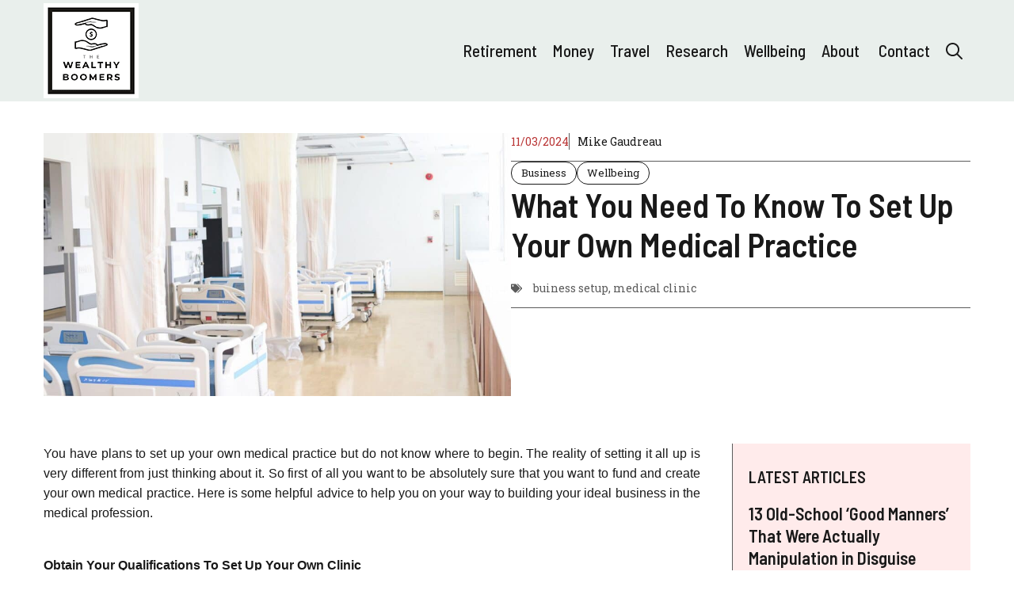

--- FILE ---
content_type: text/html; charset=utf-8
request_url: https://www.google.com/recaptcha/api2/aframe
body_size: 263
content:
<!DOCTYPE HTML><html><head><meta http-equiv="content-type" content="text/html; charset=UTF-8"></head><body><script nonce="X0ZaSzucOt1xfx-excnybw">/** Anti-fraud and anti-abuse applications only. See google.com/recaptcha */ try{var clients={'sodar':'https://pagead2.googlesyndication.com/pagead/sodar?'};window.addEventListener("message",function(a){try{if(a.source===window.parent){var b=JSON.parse(a.data);var c=clients[b['id']];if(c){var d=document.createElement('img');d.src=c+b['params']+'&rc='+(localStorage.getItem("rc::a")?sessionStorage.getItem("rc::b"):"");window.document.body.appendChild(d);sessionStorage.setItem("rc::e",parseInt(sessionStorage.getItem("rc::e")||0)+1);localStorage.setItem("rc::h",'1768821787116');}}}catch(b){}});window.parent.postMessage("_grecaptcha_ready", "*");}catch(b){}</script></body></html>